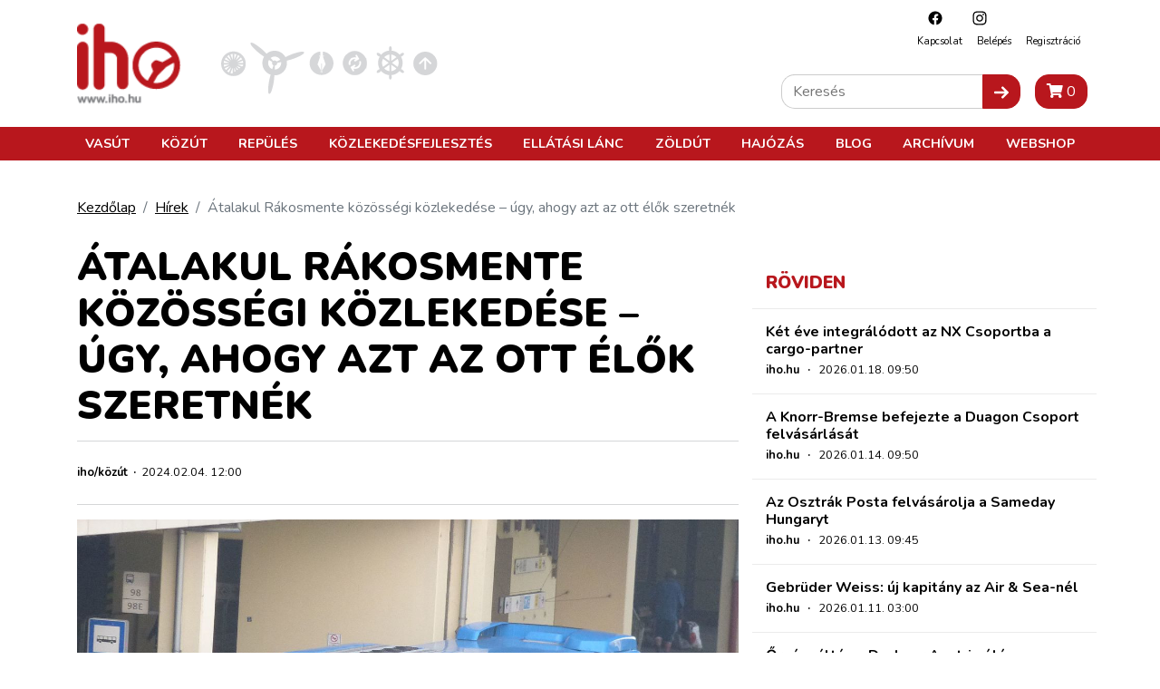

--- FILE ---
content_type: text/html; charset=utf-8
request_url: https://www.google.com/recaptcha/api2/aframe
body_size: 267
content:
<!DOCTYPE HTML><html><head><meta http-equiv="content-type" content="text/html; charset=UTF-8"></head><body><script nonce="hrEyVLhe6M8JlUQmDScJKQ">/** Anti-fraud and anti-abuse applications only. See google.com/recaptcha */ try{var clients={'sodar':'https://pagead2.googlesyndication.com/pagead/sodar?'};window.addEventListener("message",function(a){try{if(a.source===window.parent){var b=JSON.parse(a.data);var c=clients[b['id']];if(c){var d=document.createElement('img');d.src=c+b['params']+'&rc='+(localStorage.getItem("rc::a")?sessionStorage.getItem("rc::b"):"");window.document.body.appendChild(d);sessionStorage.setItem("rc::e",parseInt(sessionStorage.getItem("rc::e")||0)+1);localStorage.setItem("rc::h",'1769004306026');}}}catch(b){}});window.parent.postMessage("_grecaptcha_ready", "*");}catch(b){}</script></body></html>